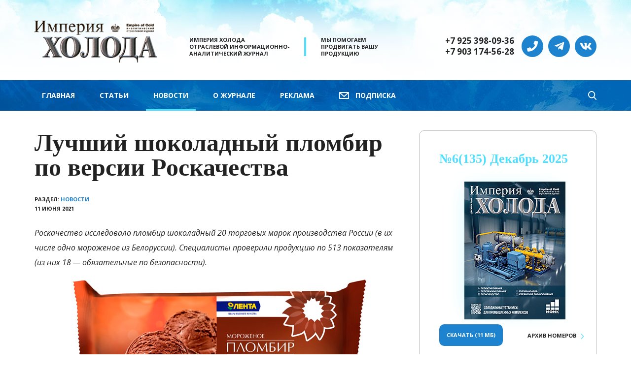

--- FILE ---
content_type: text/html; charset=utf-8
request_url: https://www.holodinfo.ru/news/luchshij-shokoladnyj-plombir-po-versii-roskachestv/
body_size: 4599
content:
<!DOCTYPE html><html class="pp-page" lang="ru"><head><title>Лучший шоколадный пломбир по версии Роскачества. Империя Холода</title><meta charset="utf-8"/><meta content="ie=edge" http-equiv="x-ua-compatible"/><meta content="width=device-width, initial-scale=1" name="viewport"/><meta content="624449e20603e30e" name="yandex-verification"/><link href="/favicon.ico" rel="shortcut icon"/><link href="/static/cache/css/fd6a2003fb90.css" rel="stylesheet" type="text/css"/></head><body class="pp-page__body"><script type="text/javascript">(function(d,w,c){(w[c]=w[c]||[]).push(function(){try{w.yaCounter47382025=new Ya.Metrika2({id:47382025,clickmap:true,trackLinks:true,accurateTrackBounce:true,webvisor:true});}catch(e){}});var n=d.getElementsByTagName("script")[0],s=d.createElement("script"),f=function(){n.parentNode.insertBefore(s,n);};s.type="text/javascript";s.async=true;s.src="https://mc.yandex.ru/metrika/tag.js";if(w.opera=="[object Opera]"){d.addEventListener("DOMContentLoaded",f,false);}else{f();}})(document,window,"yandex_metrika_callbacks2");</script><div class="pp-page__top"><div class="pp-page__header"><div class="pp-page__wrapper"><div class="pp-logo"><a class="pp-logo__link" href="/"><img alt="Империя холода — отраслевой информационно-аналитический журнал" class="pp-logo__img" src="/static/img/pp-logo__img.png"/></a></div><div class="pp-motto"><div class="pp-motto__item">Империя Холода<br/>Отраслевой информационно-<br/>аналитический журнал</div><div class="pp-motto__item">Мы помогаем<br/>продвигать вашу<br/>продукцию</div></div><div class="pp-phone"><a class="pp-phone__link ya-phone-1" href="tel:+79253980936">+7 925 398-09-36</a> <a class="pp-phone__link ya-phone-1" href="tel:+79031745628">+7 903 174-56-28</a></div><div class="pp-icon"><a class="pp-icon__link" href="tel:+79253980936"><i class="fas fa_phone"></i></a> <a class="pp-icon__link" href="https://t.me/holodinfo" target="_blank"><i class="fab fa_telegram-plane"></i></a> <a class="pp-icon__link" href="https://vk.com/holodinfo" target="_blank"><i class="fab fa_vk"></i></a></div></div></div><div class="pp-page__menu"><div class="pp-page__wrapper"><div class="pp-menu"><div class="pp-menu__open">Меню</div><ul class="pp-menu__wrapper"><li class="pp-menu__item"><a class="pp-menu__link" href="/">Главная</a></li><li class="pp-menu__item"><a class="pp-menu__link" href="/rubrics/">Статьи</a></li><li class="pp-menu__item"><a class="pp-menu__link pp-menu__active" href="/news/">Новости</a></li><li class="pp-menu__item"><a class="pp-menu__link" href="/about/">О журнале</a></li><li class="pp-menu__item"><a class="pp-menu__link" href="/advertising/">Реклама</a></li><li class="pp-menu__close" title="Закрыть"></li></ul><div class="pp-menu__bg"></div><form action="/search/" class="pp-menu__search" method="GET"><div class="pp-menu__cell"><input class="pp-menu__input" name="q" placeholder="Что ищем?" type="text" value=""/></div><div class="pp-menu__cell"><span class="pp-menu__loupe"></span><span class="pp-menu__title">Поиск</span></div><div class="pp-menu__cell"><input class="pp-menu__btn" type="submit" value="Найти…"/></div></form><a class="pp-menu__mail" href="/subscribe/"><span class="pp-menu__name">Подписка</span></a></div></div></div><div class="pp-page__wrapper"><div class="pp-page__content"><div class="pp-page__left"><h1 class="pp-h1 pp-h1_editor">Лучший шоколадный пломбир по версии Роскачества</h1><div class="pp-spec"><p class="pp-spec__item">Раздел: <a class="pp-spec__link" href="/news/">Новости</a></p><p class="pp-spec__item">11 июня 2021</p></div><p class="pp-excerpt">Роскачество исследовало пломбир шоколадный 20 торговых марок производства России (в их числе одно мороженое из Белоруссии). Специалисты проверили продукцию по 513 показателям (из них 18 — обязательные по безопасности).</p><div class="pp-editor"><p style="text-align: center;"><img alt="" src="/media/uploads/2021/06/11/rusholod_1.jpg" style="width: 600px; height: 241px;"/></p><p>Из 20 торговых марок только мороженое ТМ «Лента» после проведения оценки производства может претендовать на право маркировки российским Знаком качества.</p><p>Оно произведено ООО «Лагуна Койл» (Московская обл.). Образец был приобретен в магазине «Лента» по адресу: Москва, ул.Б.Черемушкинская, д.1.</p><p style="text-align: center;"><img alt="" src="/media/uploads/2021/06/11/rusholod_2.jpg" style="width: 600px; height: 446px;"/></p><p>Роскачество отметило, что весь исследованный пломбир оказался вкусным. Кроме того, цвет и запах мороженого соответствуют как требованиям ГОСТа, так и требованиям опережающего стандарта Роскачества.</p><p>Основная претензия при оценке органолептики касалась не вкуса, а внешнего вида. В продукции ряда образцов эксперты обнаружили отслоение мороженого от внутренней поверхности вафельного или бумажного стаканчика (может указывать на то, что в процессе хранения мороженого в магазине нарушался температурный режим).</p><ul><li>Большинство производителей не заменяют молочный жир растительным и используют качественное молочное сырье.</li><li>Содержание сахарозы во всем исследованном пломбире укладывается в требования стандарта Роскачества.</li><li>Производители не использовали подсластители и консерванты (бензойную и сорбиновую кислоты).</li><li>.Все мороженое безопасно, в нем не обнаружены бактерии группы кишечной палочки, патогенные микроорганизмы. А также не найдены даже следы антибиотиков.</li></ul><p>Из всех проверенных продуктов Роскачество также рекомендует 6 марок шоколадного пломбира: «Русский холод» (в вафельном стаканчике), «Сарафаново», «Козельское», «ГлавХолод», «Московское», «Азбука Вкуса». Продукция этих марок соответствует всем требованиям законодательства.</p><p>Результаты исследования показали, что из двадцати марок шоколадного пломбира продукция трех обладает признаками фальсификации, то есть высока вероятность, что при изготовлении этого мороженого производитель использовал ингредиенты с растительными жирами. Это шоколадный пломбир марок «Вологодский пломбир» («Айсберри»), «Золотой резерв» (АО «Новокузнецкий хладокомбинат») и Spar («Калинов Мост»). Товары закуплены в онлайн-гипермаркете «Утконос», гипермаркете «Ашан» и супермаркете Spar соответственно. Вывод Роскачество делает такой: мороженое данных ТМ нельзя отнести к пломбиру.<br/> <a href="https://rskrf.ru/tips/obzory-i-topy/luchshiy-shokoladnyy-plombir-po-versii-roskachestva/?utm_source=yxnews&amp;utm_medium=desktop&amp;utm_referrer=https%3A%2F%2Fyandex.ru%2Fnews%2Fsearch%3Ftext%3D">rskrf.ru</a></p></div></div><div class="pp-page__right"><div class="pp-journal"><div class="pp-journal__bg"><a class="pp-link" href="/archive/2025/dec/"><img alt="№6(135) Декабрь 2025" class="pp-journal__img" src="/media/2025-12_Cover_v135__205x280_px.jpg"/></a></div><div class="pp-journal__number"><a class="pp-journal__number-link" href="/archive/2025/dec/">№6(135) Декабрь 2025</a></div><div class="pp-journal__archive"><a class="pp-journal__archive-link" href="/archive/">Архив <span class="pp-journal__hide">номеров</span></a></div><div class="pp-journal__btn"><a class="pp-btn pp-btn_blue" href="/archive/2025/dec/file/">Скачать (11 Мб)</a></div></div><div class="pp-banner-small"><div class="pp-banner-small__item"><a class="pp-link" href="https://www.prod-expo.ru/?utm_source=holodinfo.ru&amp;utm_medium=referral&amp;utm_campaign=partners_holodinfo.ru_banner360x140&amp;erid=2W5zFGRT11J"><img alt="Реклама. АО «ЭКСПОЦЕНТР», ИНН 7718033809, erid=2W5zFGRT11J" class="pp-banner-small__img" src="/media/Prodexpo2026.jpg" title="Реклама. АО «ЭКСПОЦЕНТР», ИНН 7718033809, erid=2W5zFGRT11J"/></a> <span class="pp-banner-small__title">Реклама: <a class="pp-banner-small__link" href="https://www.prod-expo.ru/?utm_source=holodinfo.ru&amp;utm_medium=referral&amp;utm_campaign=partners_holodinfo.ru_banner360x140&amp;erid=2W5zFGRT11J">https://www.prod-expo.ru/?utm_source=holodinfo.ru&amp;utm_medium=referral&amp;utm_campaign=partners_holodinfo.ru_banner360x140&amp;erid=2W5zFGRT11J</a></span></div><div class="pp-banner-small__item"><a class="pp-link" href="https://climatexpo.ru/participants/?utm_source=holodinfo&amp;utm_medium=banner&amp;utm_campaign=zima2026&amp;erid=2W5zFH943Wp"><img alt="Реклама. ООО «ЕВРОЭКСПО-КОММ», ИНН 7704792644, erid=2W5zFH943Wp" class="pp-banner-small__img" src="/media/MirKlimata_26.jpg" title="Реклама. ООО «ЕВРОЭКСПО-КОММ», ИНН 7704792644, erid=2W5zFH943Wp"/></a> <span class="pp-banner-small__title">Реклама: <a class="pp-banner-small__link" href="https://climatexpo.ru/participants/?utm_source=holodinfo&amp;utm_medium=banner&amp;utm_campaign=zima2026&amp;erid=2W5zFH943Wp">https://climatexpo.ru/participants/?utm_source=holodinfo&amp;utm_medium=banner&amp;utm_campaign=zima2026&amp;erid=2W5zFH943Wp</a></span></div></div></div></div></div></div><div class="pp-page__bottom"><div class="pp-page__wrapper"><form action="/mail/" class="pp-subscribe" id="subscribe" method="POST"><input name="csrfmiddlewaretoken" type="hidden" value="gyxGuvaP0Tc9dx90fx7IwoRmDBEXHZn5"/><div class="pp-subscribe__h">Рассылка</div><div class="pp-subscribe__message"></div><div class="pp-subscribe__wrapper"><div class="pp-subscribe__a"><input class="pp-subscribe__input" name="first_name" placeholder="Имя" tabindex="-1"/></div><div class="pp-subscribe__a"><input class="pp-subscribe__input" name="last_name" placeholder="Фамилия" tabindex="-1"/></div><div class="pp-subscribe__a"><input class="pp-subscribe__input" name="email" placeholder="Е-mail" tabindex="-1"/></div><div class="pp-subscribe__1"><input class="pp-subscribe__input" name="subscriber" placeholder="Электронная почта"/></div><div class="pp-subscribe__2"><input class="pp-btn pp-btn_blue pp-subscribe__w100" type="submit" value="Подписаться"/></div></div><div class="pp-subscribe__privacy"><a class="pp-subscribe__link" href="/privacy/">Политика конфиденциальности</a></div></form></div><div class="pp-page__wrapper pp-page__footer" itemscope="" itemtype="http://schema.org/Organization"><div class="pp-logo"><a class="pp-logo__link" href="/"><img alt="Империя холода — отраслевой информационно-аналитический журнал" class="pp-logo__img" src="/static/img/pp-logo__img.png"/></a></div><div class="pp-info"><p class="pp-info__item"><span itemprop="name">Журнал «Империя холода»</span><br/>информационный партнер и участник<br/>ведущих отраслевых мероприятий</p></div><div class="pp-phone"><a class="pp-phone__link ya-phone-1" href="tel:+79253980936"><span itemprop="telephone">+7 925 398-09-36</span></a> <a class="pp-phone__link ya-phone-1" href="tel:+79031745628"><span itemprop="telephone">+7 903 174-56-28</span></a></div><div class="pp-icon"><a class="pp-icon__link" href="tel:+79253980936"><i class="fas fa_phone"></i></a> <a class="pp-icon__link" href="https://t.me/holodinfo" target="_blank"><i class="fab fa_telegram-plane"></i></a> <a class="pp-icon__link" href="https://vk.com/holodinfo" target="_blank"><i class="fab fa_vk"></i></a></div><p class="pp-address"><span itemprop="address" itemscope="" itemtype="http://schema.org/PostalAddress"><span itemprop="postalCode">107113</span>, <span itemprop="addressLocality">Москва</span>, <span itemprop="streetAddress">ул. Шумкина, д. 20, стр. 1, офис 122</span></span><br/><a class="pp-link" href="mailto:holod@holodinfo.ru"><span itemprop="email">holod@holodinfo.ru</span></a></p><script src="/static/cache/js/f6de92f5e1e1.js" type="text/javascript"></script></div></div></body></html>